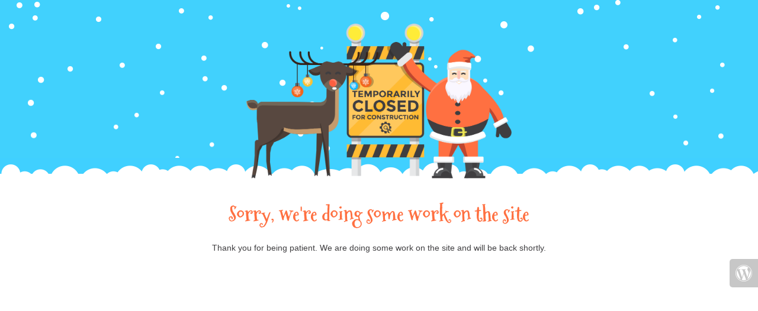

--- FILE ---
content_type: text/html; charset=UTF-8
request_url: https://isociallinks.com/tiktok-ban-is-unconstitutional-and-backed-by-no-evidence-legal-expert-says/
body_size: 595
content:
<!doctype html>
<html lang="en">
  <head>
    <meta charset="utf-8">
    <meta http-equiv="X-UA-Compatible" content="IE=edge">
    <meta name="viewport" content="width=device-width, initial-scale=1">
    <title>iSocialLinks is under construction</title>
    <meta name="description" content="isocialLinks" />
    <meta name="generator" content="Free UnderConstructionPage plugin for WordPress">
    <link rel="stylesheet" href="https://fonts.bunny.net/css?family=Roboto:400,900">    <link rel="stylesheet" href="https://fonts.bunny.net/css?family=Mountains+of+Christmas:700">    <link rel="stylesheet" href="https://isociallinks.com/wp-content/plugins/under-construction-page/themes/css/bootstrap.min.css?v=4.03" type="text/css">
<link rel="stylesheet" href="https://isociallinks.com/wp-content/plugins/under-construction-page/themes/css/common.css?v=4.03" type="text/css">
<link rel="stylesheet" href="https://isociallinks.com/wp-content/plugins/under-construction-page/themes/christmas/style.css?v=4.03" type="text/css">
<link rel="stylesheet" href="https://isociallinks.com/wp-content/plugins/under-construction-page/themes/css/font-awesome.min.css?v=4.03" type="text/css">
<link rel="icon" href="https://isociallinks.com/wp-content/plugins/under-construction-page/themes/images/favicon.png" />
  </head>

  <body>
    <div id="hero-image">
      <img src="https://isociallinks.com/wp-content/plugins/under-construction-page/themes/christmas/santa.png" alt="Happy Holidays!" title="Happy Holidays!">
      <div id="snow-bottom"></div>
    </div>
    <div class="container-wrap">
    <div class="container">

      <div class="row">
        <div class="col-xs-12 col-md-12 col-lg-12">
          <h1>Sorry, we're doing some work on the site</h1>
        </div>
      </div>

      <div class="row">
        <div class="col-xs-12 col-md-8 col-md-offset-2 col-lg-offset-2 col-lg-8">
          <p class="content">Thank you for being patient. We are doing some work on the site and will be back shortly.</p>
        </div>
      </div>

      <div class="row" id="social">
        <div class="col-xs-12 col-md-12 col-lg-12">
          
        </div>
      </div>

    </div>
    </div>
    <div id="login-button" class="loggedout"><a href="https://isociallinks.com/wp-login.php"><i class="fa fa-wordpress fa-2x" aria-hidden="true"></i></a></div>
  </body>
</html>


--- FILE ---
content_type: text/css
request_url: https://isociallinks.com/wp-content/plugins/under-construction-page/themes/christmas/style.css?v=4.03
body_size: 369
content:
/*
 * UnderConstructionPage
 * Christmas theme CSS
 * (c) WebFactory Ltd, 2015 - 2025
 */


html {
   height: 100%;
   padding: 0;
   margin: 0;
}

body {
  font-weight: 400;
  font-size: 14px;
  line-height: 120%;
  color: #3f3e40;
  background: #90d479;
  padding: 0;
  margin: 0;
  background-repeat: no-repeat;
  background-attachment: fixed;
  background-color: #fff;
}

#hero-image {
  text-align: center;
  margin: 0 auto 0 auto;
  padding: 40px 0 0 0;
  background-color: #41d1fd;
  background-image: url(snow.png);
}

#hero-image img {
  max-width: 35%;
  margin: 0 0 -35px 0;
}

#snow-bottom {
  height: 27px;
  background-image: url(snow-bottom.png);
  background-repeat: no-repeat;
}
.container-wrap {
  background-color: #fff;
  padding: 20px 0;
}

h1 {
  font-size: 34px;
  color: #ff7041;
  font-family: 'Mountains of Christmas', cursive;
  font-weight: 700;
  margin: 30px 0 30px 0;
  text-align: center;
}

.content {
  text-align: center;
  font-family: "Helvetica", "Arial", sans-serif;
}

#social {
  text-align: center;
  margin-top: 30px;
}

#social a i {
  color: #3f3e40;
  margin: 10px;
  box-sizing: content-box;
}

#social a:hover i {
  color: #ff7041;
}

@media(max-width:767px){
  h1 {
     font-size: 30px;
     margin: 10px 0 30px 0;
  }
  #hero-image img {
    max-width: 95%;
  }
  #hero-image {
    padding: 20px 0 0 0;
  }
}
